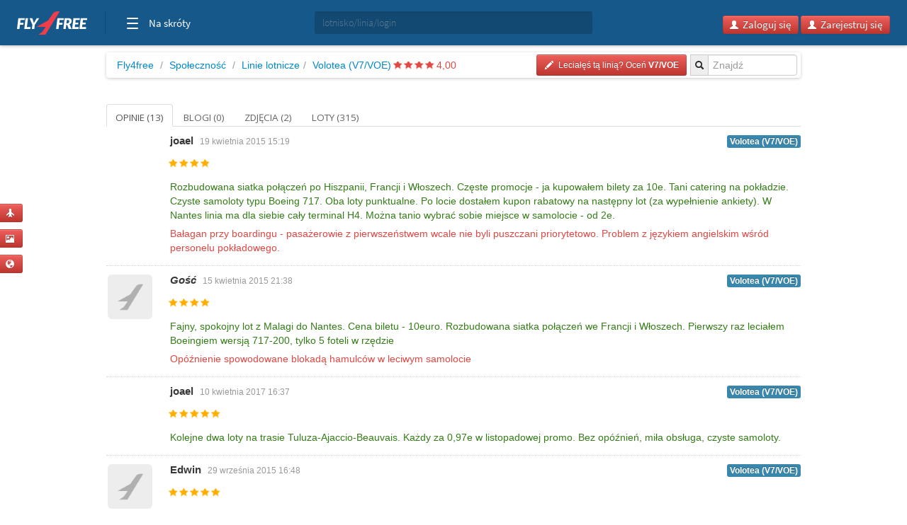

--- FILE ---
content_type: text/html; charset=utf-8
request_url: https://klebek.fly4free.pl/linia-lotnicza/V7-VOE/volotea/
body_size: 7667
content:
<!doctype html>
<html xmlns="http://www.w3.org/1999/xhtml" xmlns:fb="http://www.facebook.com/2008/fbml">
<head>
<meta charset="utf-8">
<title>


Linia lotnicza Volotea (V7/VOE) - opinie, blogi, zdjęcia i loty


</title>
<meta name="viewport" content="width=device-width, initial-scale=1.0">
<meta http-equiv="X-UA-Compatible" content="ie=edge,chrome=1">
<meta name="description" content="Zobacz opinie, blogi i zdjęcia stworzone przez społeczność Fly4free" />
<link rel="shortcut icon" href="/static/favicon.ico">
<link rel="stylesheet" href="//fonts.googleapis.com/css?family=Open+Sans:300,400,600|Open+Sans+Condensed:300,700|Oswald:300,400,700|Roboto+Slab:300,400,700&subset=latin-ext">
<link rel="stylesheet" href="/static/style.min.css?8">
<link rel="stylesheet" href="/static/hf.css?1">
<link rel="stylesheet" href="/static/bootstrap/css/bootstrap.min.css">
<link rel="stylesheet" href="/static/lightbox/css/lightbox.min.css"/>
<link rel="stylesheet" href="/static/jquery-ui-1.10.2.custom.min.css?1">
<script defer data-domain="spolecznosc.fly4free.pl" src="https://pa.f4f.pl/js/script.outbound-links.js"></script>
<script src="/static/jquery-1.8.3.js"></script>
<script async="async" src="https://www.googletagservices.com/tag/js/gpt.js"></script>
<script>
  var googletag = googletag || {};
  googletag.cmd = googletag.cmd || [];
</script>

<script>
  googletag.cmd.push(function() {
    const mappingBetween = googletag.sizeMapping().addSize([750,200], [
      [750, 200],
      [750, 100]
    ]).addSize([730, 200], [
      [728, 90]
    ]).addSize([336, 200], [
      [336, 280],
      [300, 250]
    ]).addSize([301, 200], [
      [300, 250]
    ]).addSize([0, 0], []).build();

    googletag.defineSlot('/4762150/spolecznosc-top-750x200', [[728, 90], [980, 200], [750, 100], [750, 200]], 'div-gpt-ad-1528196190822-0').addService(googletag.pubads()).defineSizeMapping(mappingBetween).setCollapseEmptyDiv(true, true);
    googletag.pubads().enableSingleRequest();
    googletag.pubads().collapseEmptyDivs();
    googletag.enableServices();
  });
</script>

<script>function show_actions(id) {
    $('#actions-'+id).show();
}

function hide_actions(id) {
    $('#actions-'+id).hide();
}
</script>

<!-- InMobi Choice. Consent Manager Tag v3.0 (for TCF 2.2) -->
<script type="text/javascript" async=true>
(function() {
    var host = 'fly4free.pl';
    var element = document.createElement('script');
    var firstScript = document.getElementsByTagName('script')[0];
    var url = 'https://cmp.inmobi.com'
    .concat('/choice/', 'hvJAC8_jUW110', '/', host, '/choice.js?tag_version=V3');
    var uspTries = 0;
    var uspTriesLimit = 3;
    element.async = true;
    element.type = 'text/javascript';
    element.src = url;

    firstScript.parentNode.insertBefore(element, firstScript);

    function makeStub() {
    var TCF_LOCATOR_NAME = '__tcfapiLocator';
    var queue = [];
    var win = window;
    var cmpFrame;

    function addFrame() {
        var doc = win.document;
        var otherCMP = !!(win.frames[TCF_LOCATOR_NAME]);

        if (!otherCMP) {
        if (doc.body) {
            var iframe = doc.createElement('iframe');

            iframe.style.cssText = 'display:none';
            iframe.name = TCF_LOCATOR_NAME;
            doc.body.appendChild(iframe);
        } else {
            setTimeout(addFrame, 5);
        }
        }
        return !otherCMP;
    }

    function tcfAPIHandler() {
        var gdprApplies;
        var args = arguments;

        if (!args.length) {
        return queue;
        } else if (args[0] === 'setGdprApplies') {
        if (
            args.length > 3 &&
            args[2] === 2 &&
            typeof args[3] === 'boolean'
        ) {
            gdprApplies = args[3];
            if (typeof args[2] === 'function') {
            args[2]('set', true);
            }
        }
        } else if (args[0] === 'ping') {
        var retr = {
            gdprApplies: gdprApplies,
            cmpLoaded: false,
            cmpStatus: 'stub'
        };

        if (typeof args[2] === 'function') {
            args[2](retr);
        }
        } else {
        if(args[0] === 'init' && typeof args[3] === 'object') {
            args[3] = Object.assign(args[3], { tag_version: 'V3' });
        }
        queue.push(args);
        }
    }

    function postMessageEventHandler(event) {
        var msgIsString = typeof event.data === 'string';
        var json = {};

        try {
        if (msgIsString) {
            json = JSON.parse(event.data);
        } else {
            json = event.data;
        }
        } catch (ignore) {}

        var payload = json.__tcfapiCall;

        if (payload) {
        window.__tcfapi(
            payload.command,
            payload.version,
            function(retValue, success) {
            var returnMsg = {
                __tcfapiReturn: {
                returnValue: retValue,
                success: success,
                callId: payload.callId
                }
            };
            if (msgIsString) {
                returnMsg = JSON.stringify(returnMsg);
            }
            if (event && event.source && event.source.postMessage) {
                event.source.postMessage(returnMsg, '*');
            }
            },
            payload.parameter
        );
        }
    }

    while (win) {
        try {
        if (win.frames[TCF_LOCATOR_NAME]) {
            cmpFrame = win;
            break;
        }
        } catch (ignore) {}

        if (win === window.top) {
        break;
        }
        win = win.parent;
    }
    if (!cmpFrame) {
        addFrame();
        win.__tcfapi = tcfAPIHandler;
        win.addEventListener('message', postMessageEventHandler, false);
    }
    };

    makeStub();

    var uspStubFunction = function() {
    var arg = arguments;
    if (typeof window.__uspapi !== uspStubFunction) {
        setTimeout(function() {
        if (typeof window.__uspapi !== 'undefined') {
            window.__uspapi.apply(window.__uspapi, arg);
        }
        }, 500);
    }
    };

    var checkIfUspIsReady = function() {
    uspTries++;
    if (window.__uspapi === uspStubFunction && uspTries < uspTriesLimit) {
        console.warn('USP is not accessible');
    } else {
        clearInterval(uspInterval);
    }
    };

    if (typeof window.__uspapi === 'undefined') {
    window.__uspapi = uspStubFunction;
    var uspInterval = setInterval(checkIfUspIsReady, 6000);
    }
})();
</script>
<!-- End InMobi Choice. Consent Manager Tag v3.0 (for TCF 2.2) -->
</head>
<body>

<input type='hidden' name='csrfmiddlewaretoken' value='2FjYjWpqZQ9N83oVJ0nnCP5n1GSsM0BW' />

<div id="quick-buttons">
    <p><a href="/dodaj/lot/" title='Dodaj lot'>
    <button class="btn btn-danger btn-small" type="button">
        <i class="icon-plane icon-white"></i>
    </button>
</a>

 </p>
    <p><a href="/dodaj/zdjecia/" title='Dodaj zdjęcia'>
    <button class="btn btn-danger btn-small" type="button">
        <i class="icon-picture icon-white"></i>
    </button>
</a>

 </p>
    <p><a href="/napisz/bloga/" title='Napisz bloga o podróży'>
    <button class="btn btn-danger btn-small" type="button">
        <i class="icon-globe icon-white"></i>
    </button>
</a>

 </p>
</div>

<div id="fb-root"></div>

<div class="fly4free__header">
    <header>
        <div class="left">
            <div id="header-logo">
                <h1>
                    <a href="https://www.fly4free.pl/" target="_top" title="Fly4free.pl">Fly4free.pl</a>
                </h1>
            </div>
            <span class="separator"></span>
            <nav>
                <button class="hamburger hamburger--collapse" type="button">
                    <span class="hamburger-box">
                        <span class="hamburger-inner"></span>
                    </span>
                    <span class="cats">Na skróty</span>
                </button>
                <div class="navigation">
                    <div class="navigation__primary">
                        <div class="navigation__head">
                            <span class="star">Popularne</span>
                        </div>
                        <div class="navigation__content">
                            <ul>
                                <li>
                                    <a href="https://kayak.fly4free.pl/" target="_blank">
                                        <b>Szukaj lotów i noclegów</b>
                                    </a>
                                </li>
                                <li>
                                    <a href="https://www.fly4free.pl/forum/" target="_blank">Porozmawiaj na Forum</a>
                                </li>
                                <li>
                                    <a href="https://spolecznosc.fly4free.pl/" target="_blank">Relacje z podróży</a>
                                </li>
                                <li>
                                    <a href="https://www.fly4free.pl/tanie-loty/promocje/" target="_blank">Tylko promocje</a>
                                </li>
                                <li>
                                    <a href="https://www.fly4free.pl/o-nas/" target="_blank">O nas</a>
                                </li>
                                <li>
                                    <a href="https://www.fly4free.pl/kontakt/" target="_blank">Kontakt</a>
                                </li>
                            </ul>
                            <div class="clearfix"></div>
                        </div>
                    </div>
                    <div class="navigation__more">
                        <div class="navigation__head">Tu nas znajdziesz</div>
                        <div class="navigation__content">
                            <ul>
                                <li>
                                    <a href="https://fb.me/fly4free" target="_blank" rel="nofollow">Facebook</a>
                                </li>
                                <li>
                                    <a href="https://twitter.com/fly4freepl" target="_blank" rel="nofollow">X (Twitter)</a>
                                </li>
                                <li>
                                    <a href="https://www.instagram.com/fly4free.pl/" target="_blank" rel="nofollow">Instagram</a>
                                </li>
                                <li>
                                    <a href="https://apps.apple.com/pl/app/fly4free-pl-tanie-loty/id633946569?l=pl" target="_blank" rel="nofollow">Aplikacja na iOS</a>
                                </li>
                                <li>
                                    <a href="https://play.google.com/store/apps/details?id=pl.f4f.lite" target="_blank" rel="nofollow">Aplikacja na Androida</a>
                                </li>
                                <li>
                                    <a href="https://www.fly4free.pl/feed/" target="_blank">Wpisy (RSS)</a>
                                </li>
                            </ul>
                        </div>
                    </div>
                </div>
            </nav>
        </div>
        <div id="header-search">
            <div class="input-prepend" style="width: 100%;">
                <input type="submit" style="display: none">
                <input id="goto-airport-airline-flyer" class="span2 btn-bread2" type="text" value="" placeholder="lotnisko/linia/login" style="height: 32px !important">
            </div>
        </div>
        <div class="right">
            <div id="header-login">
                <div class="pull-right" id="user-not-logged" style="display: none;">
                    <button class="btn btn-danger btn-small" id="btn-user-log"><i class="icon-user icon-white"></i> Zaloguj się</button>
                    <button class="btn btn-danger btn-small" id="btn-user-reg"><i class="icon-user icon-white"></i> Zarejestruj się</button>
                </div>

                <div class="btn-group pull-right" id="user-is-logged" style="display: none; margin-top: -3px;">
                    <button class="btn btn-danger" id="user-address"></button>
                    <button data-toggle="dropdown" class="btn btn-danger dropdown-toggle" style="margin-left: -3px;"><span class="caret" style="position: relative; top: -2px; border-top: 4px solid #fff; border-left: 4px solid transparent; border-right: 4px solid transparent; border-bottom: 0 solid #fff;"></span></button>
                    <ul class="dropdown-menu">
                        <li><a href="/moje/loty/">Moje loty</a></li>
                        <li><a href="/dodaj/lot/">Dodaj lot</a></li>
                        <li><a href="/napisz/bloga/">Napisz bloga</a></li>
                        <li><a href="/dodaj/zdjecia/">Dodaj zdjęcia</a></li>
                        <li><a href="https://www.fly4free.pl/forum/ucp.php?i=pm&folder=inbox" target="_blank">Wiadomości</a></li>
                        <li><a href="/edycja/konta/">Edycja konta</a></li>
                        <li id="logout"><a href="#">Wyloguj</a></li>
                    </ul>
                </div>
                <a id="user-new-msgs" href='https://www.fly4free.pl/forum/ucp.php?i=pm&folder=inbox' target='_blank' class="badge badge-info pull-right"></a>
            </div>
        </div>
    </header>
</div>


    <div style="text-align:center;margin:20px auto -80px 0" id="dbb-ad">
        <!-- /4762150/spolecznosc-top-750x200 -->
        <div id='div-gpt-ad-1528196190822-0'>
            <script>
                googletag.cmd.push(function () {
                    googletag.display('div-gpt-ad-1528196190822-0');
                });
            </script>
        </div>
    </div>


<div class="wrap">
    
<div class="main">
    <div>
        <ul class="breadcrumb">
            <li><a href="http://www.fly4free.pl/">Fly4free</a> <span class="divider">/</span></li>
<li><a href="http://spolecznosc.fly4free.pl/">Społeczność</a> <span class="divider">/</span></li>

            <li><a href="/linie-lotnicze/">Linie lotnicze</a><span
                    class="divider">/</span></li>
            <li><a href="/linia-lotnicza/V7-VOE/volotea/">Volotea (V7/VOE)</a>
                
                        <span class="stars">
                            
                            <span class="star star-red"></span>
                            
                            <span class="star star-red"></span>
                            
                            <span class="star star-red"></span>
                            
                            <span class="star star-red"></span>
                            
                        </span>
                <span class="rating-number red">4,00</span>
                
            </li>
            <div class="input-prepend pull-right">
  <input type="submit" style="display: none"/>
  <span class="add-on btn-bread2"><i class="icon-search"></i></span>
  <input id="goto-airline" class="span2 btn-bread2" type="text" value="" placeholder="Znajdź">
</div>



            
            <a href="/ocen/?Airline=V7/VOE">
    <button class="btn btn-danger btn-small pull-right btn-bread-last" type="button">
        <i class="icon-pencil icon-white"></i>&nbsp;
        
            Leciałęś tą linią? Oceń 


        
        <strong>V7/VOE</strong>
    </button>
</a>


            

            

            

            

        </ul>
    </div>

    

    <div class="tabs-list">
        <ul class="nav nav-tabs">
            <li
             class="active">
            <a href="/linia-lotnicza/V7-VOE/volotea/">
                Opinie (13)
            </a>
            </li>
            
            <li
            >
            <a href="/linia-lotnicza/V7-VOE/volotea//blogi">
                Blogi (0)
            </a>
            </li>
            
            <li
            >
            <a href="/linia-lotnicza/V7-VOE/volotea//zdjecia">
                Zdjęcia (2)
            </a>
            </li>
            
            <li
            >
            <a href="/linia-lotnicza/V7-VOE/volotea//loty">
                Loty (315)
            </a>
            </li>
            
        </ul>
    </div>

    
    <div class="comments" id="lista">
        <div class="comments-list">
            
            
            
<div class="comment" id="ocena-2689">

    
        <a href="http://joael.fly4free.pl" class="useravt">
            

    <img width='63' height='63' title='joael' alt='' src='//www.fly4free.pl/forum/download/file.php?avatar=14030_1377716754.jpg' class='img-rounded avatar' style="width:63px;"/>



        </a>
    


    <div class="comment-meta">
        
            <a class="author" href="http://joael.fly4free.pl">joael</a>
        

        
        <span class="date">19 kwietnia 2015 15:19</span>
        
        <div class="pull-right">
            <a href='/linia-lotnicza/V7-VOE/volotea//#ocena-2689'>
                <span class="label label-info">Volotea (V7/VOE)</span>
            </a>
        </div>
        <div class="vote-obj">
            
                <span class="star star-yellow"></span>
            
                <span class="star star-yellow"></span>
            
                <span class="star star-yellow"></span>
            
                <span class="star star-yellow"></span>
            
        </div>

        
            
            
            <div class="vote" style="overflow:hidden; text-overflow:ellipsis;">
                <span class="green">Rozbudowana siatka połączeń po Hiszpanii, Francji i Włoszech. Częste promocje - ja kupowałem bilety za 10e. Tani catering na pokładzie. Czyste samoloty typu Boeing 717. Oba loty punktualne. Po locie dostałem kupon rabatowy na następny lot (za wypełnienie ankiety). W Nantes linia ma dla siebie cały terminal H4. Można tanio wybrać sobie miejsce w samolocie - od 2e.&nbsp;</span>
            </div>
            
            
            <div class="vote" style="overflow:hidden; text-overflow:ellipsis;">
                <span class="red">Bałagan przy boardingu - pasażerowie z pierwszeństwem wcale nie byli puszczani priorytetowo. Problem z językiem angielskim wśród personelu pokładowego.&nbsp;</span>
            </div>
            
            
        

    </div>
</div><!-- /comment -->


            
            
<div class="comment" id="ocena-2663">

    
        <a class="useravt">
            

    <img width='63' height='63' title='' alt='' src='//www.fly4free.pl/s/default-avatar.png' class='img-rounded avatar' style="width:63px;"/>



        </a>
    


    <div class="comment-meta">
        
            <a class="author" style="text-decoration:none"><i>Gość</i></a>
        

        
        <span class="date">15 kwietnia 2015 21:38</span>
        
        <div class="pull-right">
            <a href='/linia-lotnicza/V7-VOE/volotea//#ocena-2663'>
                <span class="label label-info">Volotea (V7/VOE)</span>
            </a>
        </div>
        <div class="vote-obj">
            
                <span class="star star-yellow"></span>
            
                <span class="star star-yellow"></span>
            
                <span class="star star-yellow"></span>
            
                <span class="star star-yellow"></span>
            
        </div>

        
            
            
            <div class="vote" style="overflow:hidden; text-overflow:ellipsis;">
                <span class="green">Fajny, spokojny lot z Malagi do Nantes. Cena biletu - 10euro. Rozbudowana siatka połączeń we Francji i Włoszech. Pierwszy raz leciałem Boeingiem wersją 717-200, tylko 5 foteli w rzędzie&nbsp;</span>
            </div>
            
            
            <div class="vote" style="overflow:hidden; text-overflow:ellipsis;">
                <span class="red">Opóźnienie spowodowane blokadą hamulców w leciwym samolocie&nbsp;</span>
            </div>
            
            
        

    </div>
</div><!-- /comment -->


            
            
<div class="comment" id="ocena-6384">

    
        <a href="http://joael.fly4free.pl" class="useravt">
            

    <img width='63' height='63' title='joael' alt='' src='//www.fly4free.pl/forum/download/file.php?avatar=14030_1377716754.jpg' class='img-rounded avatar' style="width:63px;"/>



        </a>
    


    <div class="comment-meta">
        
            <a class="author" href="http://joael.fly4free.pl">joael</a>
        

        
        <span class="date">10 kwietnia 2017 16:37</span>
        
        <div class="pull-right">
            <a href='/linia-lotnicza/V7-VOE/volotea//#ocena-6384'>
                <span class="label label-info">Volotea (V7/VOE)</span>
            </a>
        </div>
        <div class="vote-obj">
            
                <span class="star star-yellow"></span>
            
                <span class="star star-yellow"></span>
            
                <span class="star star-yellow"></span>
            
                <span class="star star-yellow"></span>
            
                <span class="star star-yellow"></span>
            
        </div>

        
            
            
            <div class="vote" style="overflow:hidden; text-overflow:ellipsis;">
                <span class="green">Kolejne dwa loty na trasie Tuluza-Ajaccio-Beauvais. Każdy za 0,97e w listopadowej promo. Bez opóźnień, miła obsługa, czyste samoloty.&nbsp;</span>
            </div>
            
            
            
        

    </div>
</div><!-- /comment -->


            
            
<div class="comment" id="ocena-3464">

    
        <a href="http://edwin.fly4free.pl" class="useravt">
            

    <img width='63' height='63' title='Edwin' alt='' src='//www.fly4free.pl/s/default-avatar.png' class='img-rounded avatar' style="width:63px;"/>



        </a>
    


    <div class="comment-meta">
        
            <a class="author" href="http://edwin.fly4free.pl">Edwin</a>
        

        
        <span class="date">29 września 2015 16:48</span>
        
        <div class="pull-right">
            <a href='/linia-lotnicza/V7-VOE/volotea//#ocena-3464'>
                <span class="label label-info">Volotea (V7/VOE)</span>
            </a>
        </div>
        <div class="vote-obj">
            
                <span class="star star-yellow"></span>
            
                <span class="star star-yellow"></span>
            
                <span class="star star-yellow"></span>
            
                <span class="star star-yellow"></span>
            
                <span class="star star-yellow"></span>
            
        </div>

        
            
            
            <div class="vote" style="overflow:hidden; text-overflow:ellipsis;">
                <span class="green">Muzyczka na pokładzie, pilot opowiadający żarty, super niskie ceny biletów (już od 5 EUR). Przylot przed czasem&nbsp;</span>
            </div>
            
            
            
        

    </div>
</div><!-- /comment -->


            
            
<div class="comment" id="ocena-7394">

    
        <a href="http://joael.fly4free.pl" class="useravt">
            

    <img width='63' height='63' title='joael' alt='' src='//www.fly4free.pl/forum/download/file.php?avatar=14030_1377716754.jpg' class='img-rounded avatar' style="width:63px;"/>



        </a>
    


    <div class="comment-meta">
        
            <a class="author" href="http://joael.fly4free.pl">joael</a>
        

        
        <span class="date">24 lutego 2018 22:05</span>
        
        <div class="pull-right">
            <a href='/linia-lotnicza/V7-VOE/volotea//#ocena-7394'>
                <span class="label label-info">Volotea (V7/VOE)</span>
            </a>
        </div>
        <div class="vote-obj">
            
                <span class="star star-yellow"></span>
            
                <span class="star star-yellow"></span>
            
                <span class="star star-yellow"></span>
            
                <span class="star star-yellow"></span>
            
                <span class="star star-yellow"></span>
            
        </div>

        
            
            
            <div class="vote" style="overflow:hidden; text-overflow:ellipsis;">
                <span class="green">Kolejny już 7 lot na trasie Oviedo- Walencja. Bilet za 9e. Punktualnie. Miła obsługa.&nbsp;</span>
            </div>
            
            
            
        

    </div>
</div><!-- /comment -->


            
            
<div class="comment" id="ocena-3463">

    
        <a href="http://edwin.fly4free.pl" class="useravt">
            

    <img width='63' height='63' title='Edwin' alt='' src='//www.fly4free.pl/s/default-avatar.png' class='img-rounded avatar' style="width:63px;"/>



        </a>
    


    <div class="comment-meta">
        
            <a class="author" href="http://edwin.fly4free.pl">Edwin</a>
        

        
        <span class="date">29 września 2015 16:45</span>
        
        <div class="pull-right">
            <a href='/linia-lotnicza/V7-VOE/volotea//#ocena-3463'>
                <span class="label label-info">Volotea (V7/VOE)</span>
            </a>
        </div>
        <div class="vote-obj">
            
                <span class="star star-yellow"></span>
            
                <span class="star star-yellow"></span>
            
                <span class="star star-yellow"></span>
            
                <span class="star star-yellow"></span>
            
                <span class="star star-yellow"></span>
            
        </div>

        
            
            
            <div class="vote" style="overflow:hidden; text-overflow:ellipsis;">
                <span class="green">Czysta i zadbana flota, opóźnienie startu i kilkanaście minut.&nbsp;</span>
            </div>
            
            
            
        

    </div>
</div><!-- /comment -->


            
            
<div class="comment" id="ocena-10786">

    
        <a href="http://sypiam-wygodnie.fly4free.pl" class="useravt">
            

    <img width='63' height='63' title='sypiam_wygodnie' alt='' src='//www.fly4free.pl/s/default-avatar.png' class='img-rounded avatar' style="width:63px;"/>



        </a>
    


    <div class="comment-meta">
        
            <a class="author" href="http://sypiam-wygodnie.fly4free.pl">sypiam_wygodnie</a>
        

        
        <span class="date">29 września 2023 22:51</span>
        
        <div class="pull-right">
            <a href='/linia-lotnicza/V7-VOE/volotea//#ocena-10786'>
                <span class="label label-info">Volotea (V7/VOE)</span>
            </a>
        </div>
        <div class="vote-obj">
            
                <span class="star star-yellow"></span>
            
                <span class="star star-yellow"></span>
            
                <span class="star star-yellow"></span>
            
                <span class="star star-yellow"></span>
            
                <span class="star star-yellow"></span>
            
        </div>

        
            
            
            <div class="vote" style="overflow:hidden; text-overflow:ellipsis;">
                <span class="green">muzyka podczas startu i lądowania&nbsp;</span>
            </div>
            
            
            
        

    </div>
</div><!-- /comment -->


            
            
<div class="comment" id="ocena-11385">

    
        <a href="http://daczek-w.fly4free.pl" class="useravt">
            

    <img width='63' height='63' title='Daczek_W' alt='' src='//www.fly4free.pl/s/default-avatar.png' class='img-rounded avatar' style="width:63px;"/>



        </a>
    


    <div class="comment-meta">
        
            <a class="author" href="http://daczek-w.fly4free.pl">Daczek_W</a>
        

        
        <span class="date">7 stycznia 2025 22:39</span>
        
        <div class="pull-right">
            <a href='/linia-lotnicza/V7-VOE/volotea//#ocena-11385'>
                <span class="label label-info">Volotea (V7/VOE)</span>
            </a>
        </div>
        <div class="vote-obj">
            
                <span class="star star-yellow"></span>
            
                <span class="star star-yellow"></span>
            
                <span class="star star-yellow"></span>
            
                <span class="star star-yellow"></span>
            
                <span class="star star-yellow"></span>
            
        </div>

        
            
            
            <div class="vote" style="overflow:hidden; text-overflow:ellipsis;">
                <span class="green">Tanio. Zamieszanie z gatem.&nbsp;</span>
            </div>
            
            
            
        

    </div>
</div><!-- /comment -->


            
            
<div class="comment" id="ocena-1919">

    
        <a href="http://boro.fly4free.pl" class="useravt">
            

    <img width='63' height='63' title='boro' alt='' src='//www.fly4free.pl/s/default-avatar.png' class='img-rounded avatar' style="width:63px;"/>



        </a>
    


    <div class="comment-meta">
        
            <a class="author" href="http://boro.fly4free.pl">boro</a>
        

        
        <span class="date">12 grudnia 2014 09:55</span>
        
        <div class="pull-right">
            <a href='/linia-lotnicza/V7-VOE/volotea//#ocena-1919'>
                <span class="label label-info">Volotea (V7/VOE)</span>
            </a>
        </div>
        <div class="vote-obj">
            
                <span class="star star-yellow"></span>
            
                <span class="star star-yellow"></span>
            
                <span class="star star-yellow"></span>
            
                <span class="star star-yellow"></span>
            
        </div>

        
            
            
            <div class="vote" style="overflow:hidden; text-overflow:ellipsis;">
                <span class="green">tanio, bardzo wygodnie&nbsp;</span>
            </div>
            
            
            
        

    </div>
</div><!-- /comment -->


            
            
<div class="comment" id="ocena-1920">

    
        <a href="http://boro.fly4free.pl" class="useravt">
            

    <img width='63' height='63' title='boro' alt='' src='//www.fly4free.pl/s/default-avatar.png' class='img-rounded avatar' style="width:63px;"/>



        </a>
    


    <div class="comment-meta">
        
            <a class="author" href="http://boro.fly4free.pl">boro</a>
        

        
        <span class="date">12 grudnia 2014 09:55</span>
        
        <div class="pull-right">
            <a href='/linia-lotnicza/V7-VOE/volotea//#ocena-1920'>
                <span class="label label-info">Volotea (V7/VOE)</span>
            </a>
        </div>
        <div class="vote-obj">
            
                <span class="star star-yellow"></span>
            
                <span class="star star-yellow"></span>
            
                <span class="star star-yellow"></span>
            
                <span class="star star-yellow"></span>
            
        </div>

        
            
            
            <div class="vote" style="overflow:hidden; text-overflow:ellipsis;">
                <span class="green">tanio, bardzo wygodnie&nbsp;</span>
            </div>
            
            
            
        

    </div>
</div><!-- /comment -->


            
            
<div class="comment" id="ocena-5624">

    
        <a href="http://henryk8.fly4free.pl" class="useravt">
            

    <img width='63' height='63' title='henryk8' alt='' src='//www.fly4free.pl/forum/download/file.php?avatar=15566_1385030166.png' class='img-rounded avatar' style="width:63px;"/>



        </a>
    


    <div class="comment-meta">
        
            <a class="author" href="http://henryk8.fly4free.pl">henryk8</a>
        

        
        <span class="date">3 października 2016 11:43</span>
        
        <div class="pull-right">
            <a href='/linia-lotnicza/V7-VOE/volotea//#ocena-5624'>
                <span class="label label-info">Volotea (V7/VOE)</span>
            </a>
        </div>
        <div class="vote-obj">
            
                <span class="star star-yellow"></span>
            
                <span class="star star-yellow"></span>
            
        </div>

        
            
            
            
            <div class="vote" style="overflow:hidden; text-overflow:ellipsis;">
                <span class="red">głośno w samolocie&nbsp;</span>
            </div>
            
            
        

    </div>
</div><!-- /comment -->


            
            
<div class="comment" id="ocena-3669">

    
        <a href="http://henryk8.fly4free.pl" class="useravt">
            

    <img width='63' height='63' title='henryk8' alt='' src='//www.fly4free.pl/forum/download/file.php?avatar=15566_1385030166.png' class='img-rounded avatar' style="width:63px;"/>



        </a>
    


    <div class="comment-meta">
        
            <a class="author" href="http://henryk8.fly4free.pl">henryk8</a>
        

        
        <span class="date">29 października 2015 10:37</span>
        
        <div class="pull-right">
            <a href='/linia-lotnicza/V7-VOE/volotea//#ocena-3669'>
                <span class="label label-info">Volotea (V7/VOE)</span>
            </a>
        </div>
        <div class="vote-obj">
            
                <span class="star star-yellow"></span>
            
                <span class="star star-yellow"></span>
            
        </div>

        
            
            
            
            <div class="vote" style="overflow:hidden; text-overflow:ellipsis;">
                <span class="red">głośny samolot&nbsp;</span>
            </div>
            
            
        

    </div>
</div><!-- /comment -->


            
            
<div class="comment" id="ocena-4341">

    
        <a href="http://henryk8.fly4free.pl" class="useravt">
            

    <img width='63' height='63' title='henryk8' alt='' src='//www.fly4free.pl/forum/download/file.php?avatar=15566_1385030166.png' class='img-rounded avatar' style="width:63px;"/>



        </a>
    


    <div class="comment-meta">
        
            <a class="author" href="http://henryk8.fly4free.pl">henryk8</a>
        

        
        <span class="date">3 lutego 2016 09:31</span>
        
        <div class="pull-right">
            <a href='/linia-lotnicza/V7-VOE/volotea//#ocena-4341'>
                <span class="label label-info">Volotea (V7/VOE)</span>
            </a>
        </div>
        <div class="vote-obj">
            
                <span class="star star-yellow"></span>
            
                <span class="star star-yellow"></span>
            
        </div>

        
            
            
            
            <div class="vote" style="overflow:hidden; text-overflow:ellipsis;">
                <span class="red">głośny samolot&nbsp;</span>
            </div>
            
            
        

    </div>
</div><!-- /comment -->


            
            
        </div>
    </div>
    


    

    

    <div class="pagination">

<ul>
    
        <li><a href="">Strona 1 z 1</a></li>
    
</ul>

</div>

</div>

    
</div><!-- wrap -->

<div class="fly4free__footer">
	<footer>
		<div class="container">
			<div class="row">
				<div class="col-xs-12 text-center">
					<img src="https://www.fly4free.pl/wczasy/resources/images/logo-fly4free.svg" title="Fly4free" class="logo" alt="img-responsive"> </div>
			</div>
		</div>
		<div class="links">
			<div class="left">
				<ul>
					<li class="marker">
						<a href="https://www.fly4free.pl/">Fly4free.pl</a>
					</li>
				</ul>
			</div>
			<div class="right">
				<ul>
					<li class="facebook">
						<a href="https://fb.me/fly4free" target="_blank" rel="nofollow">Facebook</a>
					</li>
					<li class="twitter">
						<a href="https://twitter.com/fly4freepl" target="_blank" rel="nofollow">Twitter</a>
					</li>
				</ul>
			</div>
			<div class="clearfix"></div>
		</div>
		<div class="bottom">
			<div class="left">
				<ul>
					<li>
						<a href="https://www.fly4free.pl/feed/" target="_blank">Wpisy (RSS)</a>
					</li>
					<li>
						<a href="https://www.fly4free.pl/regulamin-fly4free/" target="_blank">Regulamin</a>
					</li>
					<li>
						<a href="https://www.fly4free.pl/kodeks-dobrych-praktyk/" target="_blank">Kodeks dobrych praktyk</a>
					</li>
				</ul>
			</div>
			<div class="right">
				<div class="disclaimer"> Wszelkie prawa zastrzeżone &copy; 2025
					<br>
				</div>
			</div>
			<div class="clearfix"></div>
		</div>
	</footer>
</div>
<!-- Google tag (gtag.js) -->
<script async src="https://www.googletagmanager.com/gtag/js?id=G-4L0ZQ7F3JJ"></script>
<script>
  window.dataLayer = window.dataLayer || [];
  function gtag(){dataLayer.push(arguments);}
  gtag('js', new Date());

  gtag('config', 'G-4L0ZQ7F3JJ');
</script>

<script>
 var gfkSstConf = {
   "url": "config.sensic.net/pl1-sst-w.js",
   "media" : "fly4freePL",
   "content" : "www"
 };
 (function (w, d, c, s, id) {
    if (d.getElementById(id)) {return;}
    w[id] = w[id] || function () {
        if ("undefined" == typeof gfkSstApi) {w[id].queue.push(arguments[0]);
        } else {gfkSstApi.impression(arguments[0]);}
    };
    w[id].queue = w[id].queue || [];
    var tag = d.createElement(s); var el = d.getElementsByTagName(s)[0];
    tag.id = id; tag.async = true; tag.src = '//' + c.url;
    el.parentNode.insertBefore(tag, el);
})(window, document, gfkSstConf, 'script', 'gfkSst');
</script>

<script src="/static/jquery-ui-1.10.2.custom.min.js?2"></script>
<script src="/static/bootstrap/js/bootstrap.min.js?2"></script>
<script src="/static/bootstrap/js/bootstrap-carousel.min.js?2"></script>
<script src="/static/lightbox/js/lightbox.min.js?2"></script>
<script src="/static/s.min.js?8"></script>







<script>
    $(document).ready(function() {
        $('#goto-airport-airline-flyer').autocomplete({
    source: "/autocomplete/portlineflyer/",
    delay: 300,
    minLength: 2,
    select: function( event, ui ) {
        
            if (ui.item) {
                var symbol=ui.item.value;
                if (ui.item.value.indexOf('(') > 0 && ui.item.value.indexOf(')') > 0) {
                    symbol=ui.item.value.split('(')[1].replace(')','').replace('/', '-');
                }
                 document.location="/"+ui.item.t+"/"+symbol+"/";
            }
        
    }
}).data( "ui-autocomplete" )._renderItem = function( ul, item ) {
  return $( "<li style='font-size: 13px; padding: 2px; background-color: #FFF8C6'>" )
    .append( "<a>" + item.label.replace(/#@/g, '<strong>').replace(/@#/g, '</strong>') + "</a>" )
    .appendTo( ul );
};


        
        



$('#goto-airline').autocomplete({
    source: "/autocomplete/airline/",
    delay: 300,
    minLength: 2,
    select: function( event, ui ) {
        
            if (ui.item) {
                var symbol=ui.item.value;
                if (ui.item.value.indexOf('(') > 0 && ui.item.value.indexOf(')') > 0) {
                    symbol=ui.item.value.split('(')[1].replace(')','').replace('/', '-');
                }
                document.location="/linia-lotnicza/"+symbol+"/";;
            }
        
    }
}).data( "ui-autocomplete" )._renderItem = function( ul, item ) {
  return $( "<li style='font-size: 13px; padding: 2px; background-color: #FFF8C6'>" )
    .append( "<a>" + item.label.replace(/#@/g, '<strong>').replace(/@#/g, '</strong>') + "</a>" )
    .appendTo( ul );
};




        
    });
</script>

<script>
var F4F = new function() {
    var self = this;

    this.init = function() {
        self.header.init();
    };

    this.header = new function() {
        var _self = this;

        this.init = function() {
            _self.hamburger();
            _self.search();
        };

        this.hamburger = function() {
            var hamburger = document.querySelector('header nav .hamburger');
            var navigation = document.querySelector('header .navigation');

            hamburger.onclick = function(evt) {
                hamburger.classList.toggle('is-active');
                navigation.classList.toggle('is-active');
            };
        };
    };
};

F4F.init();
</script>

<script>(function(){function c(){var b=a.contentDocument||a.contentWindow.document;if(b){var d=b.createElement('script');d.innerHTML="window.__CF$cv$params={r:'9c4f248aab92f54b',t:'MTc2OTU4OTE4Mw=='};var a=document.createElement('script');a.src='/cdn-cgi/challenge-platform/scripts/jsd/main.js';document.getElementsByTagName('head')[0].appendChild(a);";b.getElementsByTagName('head')[0].appendChild(d)}}if(document.body){var a=document.createElement('iframe');a.height=1;a.width=1;a.style.position='absolute';a.style.top=0;a.style.left=0;a.style.border='none';a.style.visibility='hidden';document.body.appendChild(a);if('loading'!==document.readyState)c();else if(window.addEventListener)document.addEventListener('DOMContentLoaded',c);else{var e=document.onreadystatechange||function(){};document.onreadystatechange=function(b){e(b);'loading'!==document.readyState&&(document.onreadystatechange=e,c())}}}})();</script><script defer src="https://static.cloudflareinsights.com/beacon.min.js/vcd15cbe7772f49c399c6a5babf22c1241717689176015" integrity="sha512-ZpsOmlRQV6y907TI0dKBHq9Md29nnaEIPlkf84rnaERnq6zvWvPUqr2ft8M1aS28oN72PdrCzSjY4U6VaAw1EQ==" data-cf-beacon='{"version":"2024.11.0","token":"e7f6cf27c5ce475685b07128146e4cac","server_timing":{"name":{"cfCacheStatus":true,"cfEdge":true,"cfExtPri":true,"cfL4":true,"cfOrigin":true,"cfSpeedBrain":true},"location_startswith":null}}' crossorigin="anonymous"></script>
</body>
</html>

--- FILE ---
content_type: text/html; charset=utf-8
request_url: https://www.google.com/recaptcha/api2/aframe
body_size: 264
content:
<!DOCTYPE HTML><html><head><meta http-equiv="content-type" content="text/html; charset=UTF-8"></head><body><script nonce="efkdhOD-Cuuc6PxWrtilfw">/** Anti-fraud and anti-abuse applications only. See google.com/recaptcha */ try{var clients={'sodar':'https://pagead2.googlesyndication.com/pagead/sodar?'};window.addEventListener("message",function(a){try{if(a.source===window.parent){var b=JSON.parse(a.data);var c=clients[b['id']];if(c){var d=document.createElement('img');d.src=c+b['params']+'&rc='+(localStorage.getItem("rc::a")?sessionStorage.getItem("rc::b"):"");window.document.body.appendChild(d);sessionStorage.setItem("rc::e",parseInt(sessionStorage.getItem("rc::e")||0)+1);localStorage.setItem("rc::h",'1769589207726');}}}catch(b){}});window.parent.postMessage("_grecaptcha_ready", "*");}catch(b){}</script></body></html>